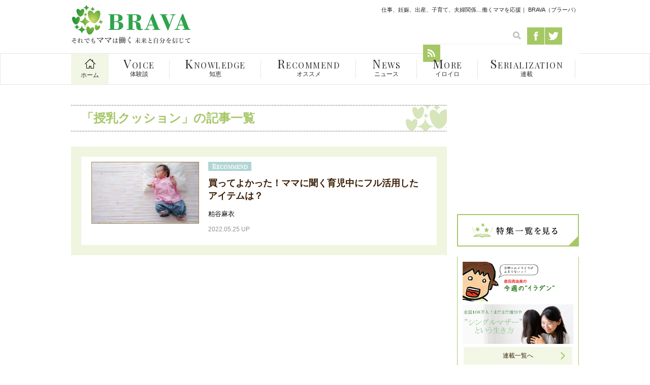

--- FILE ---
content_type: text/html; charset=UTF-8
request_url: https://brava-mama.jp/keyword/%E6%8E%88%E4%B9%B3%E3%82%AF%E3%83%83%E3%82%B7%E3%83%A7%E3%83%B3/
body_size: 11838
content:
<!DOCTYPE html>
<!--[if IE 7]>
<html class="ie ie7" dir="ltr" lang="ja" prefix="og: https://ogp.me/ns#">
<![endif]-->
<!--[if IE 8]>
<html class="ie ie8" dir="ltr" lang="ja" prefix="og: https://ogp.me/ns#">
<![endif]-->
<!--[if !(IE 7) | !(IE 8)  ]><!-->
<html dir="ltr" lang="ja" prefix="og: https://ogp.me/ns#">
<!--<![endif]-->
<head>
<meta charset="UTF-8">
<meta name="viewport" content="width=960">

<link rel="alternate" media="only screen and (max-width: 640px)" href="https://brava-mama.jp/keyword/%E6%8E%88%E4%B9%B3%E3%82%AF%E3%83%83%E3%82%B7%E3%83%A7%E3%83%B3/">
<meta name="format-detection" content="telephone=no">
<link href="https://brava-mama.jp/wp-content/themes/bravaPC/images/favicon.ico" rel="icon" sizes="16x16" type="image/png">
<link href="https://brava-mama.jp/wp-content/themes/bravaPC/images/favicon.ico" rel="shortcut icon" sizes="32x32 48x48" type="image/vnd.microsoft.icon">
<link rel="apple-touch-icon-precomposed" href="https://brava-mama.jp/wp-content/themes/bravaPC/images/apple-touch-icon.png">							
<link rel="profile" href="http://gmpg.org/xfn/11" />
<link rel="pingback" href="https://brava-mama.jp/xmlrpc.php" />
<link href='https://fonts.googleapis.com/css?family=Playfair+Display' rel='stylesheet' type='text/css'>
<!--[if lt IE 9]>
<script src="https://brava-mama.jp/wp-content/themes/bravaPC/js/html5.js" type="text/javascript"></script>
<![endif]-->
<link rel="alternate" type="application/rss+xml" title="BRAVA（ブラーバ） &raquo; フィード" href="https://brava-mama.jp/feed/atom/">

		<!-- All in One SEO 4.9.3 - aioseo.com -->
		<title>授乳クッション | BRAVA（ブラーバ）</title>
	<meta name="robots" content="max-image-preview:large" />
	<link rel="canonical" href="https://brava-mama.jp/keyword/%e6%8e%88%e4%b9%b3%e3%82%af%e3%83%83%e3%82%b7%e3%83%a7%e3%83%b3/" />
	<meta name="generator" content="All in One SEO (AIOSEO) 4.9.3" />
		<script type="application/ld+json" class="aioseo-schema">
			{"@context":"https:\/\/schema.org","@graph":[{"@type":"BreadcrumbList","@id":"https:\/\/brava-mama.jp\/keyword\/%E6%8E%88%E4%B9%B3%E3%82%AF%E3%83%83%E3%82%B7%E3%83%A7%E3%83%B3\/#breadcrumblist","itemListElement":[{"@type":"ListItem","@id":"https:\/\/brava-mama.jp#listItem","position":1,"name":"Home","item":"https:\/\/brava-mama.jp","nextItem":{"@type":"ListItem","@id":"https:\/\/brava-mama.jp\/keyword\/%e6%8e%88%e4%b9%b3%e3%82%af%e3%83%83%e3%82%b7%e3%83%a7%e3%83%b3\/#listItem","name":"\u6388\u4e73\u30af\u30c3\u30b7\u30e7\u30f3"}},{"@type":"ListItem","@id":"https:\/\/brava-mama.jp\/keyword\/%e6%8e%88%e4%b9%b3%e3%82%af%e3%83%83%e3%82%b7%e3%83%a7%e3%83%b3\/#listItem","position":2,"name":"\u6388\u4e73\u30af\u30c3\u30b7\u30e7\u30f3","previousItem":{"@type":"ListItem","@id":"https:\/\/brava-mama.jp#listItem","name":"Home"}}]},{"@type":"CollectionPage","@id":"https:\/\/brava-mama.jp\/keyword\/%E6%8E%88%E4%B9%B3%E3%82%AF%E3%83%83%E3%82%B7%E3%83%A7%E3%83%B3\/#collectionpage","url":"https:\/\/brava-mama.jp\/keyword\/%E6%8E%88%E4%B9%B3%E3%82%AF%E3%83%83%E3%82%B7%E3%83%A7%E3%83%B3\/","name":"\u6388\u4e73\u30af\u30c3\u30b7\u30e7\u30f3 | BRAVA\uff08\u30d6\u30e9\u30fc\u30d0\uff09","inLanguage":"ja","isPartOf":{"@id":"https:\/\/brava-mama.jp\/#website"},"breadcrumb":{"@id":"https:\/\/brava-mama.jp\/keyword\/%E6%8E%88%E4%B9%B3%E3%82%AF%E3%83%83%E3%82%B7%E3%83%A7%E3%83%B3\/#breadcrumblist"}},{"@type":"Organization","@id":"https:\/\/brava-mama.jp\/#organization","name":"\u682a\u5f0f\u4f1a\u793e\u30c8\u30e9\u30b3\u30b9","description":"\u4ed5\u4e8b\u3001\u598a\u5a20\u3001\u51fa\u7523\u3001\u5b50\u80b2\u3066\u3001\u592b\u5a66\u95a2\u4fc2\u2026\u50cd\u304f\u5973\u6027\u3092\u5fdc\u63f4\u3059\u308b","url":"https:\/\/brava-mama.jp\/","logo":{"@type":"ImageObject","url":"https:\/\/brava-mama.jp\/wp-content\/uploads\/2023\/07\/logo.gif","@id":"https:\/\/brava-mama.jp\/keyword\/%E6%8E%88%E4%B9%B3%E3%82%AF%E3%83%83%E3%82%B7%E3%83%A7%E3%83%B3\/#organizationLogo","width":234,"height":77},"image":{"@id":"https:\/\/brava-mama.jp\/keyword\/%E6%8E%88%E4%B9%B3%E3%82%AF%E3%83%83%E3%82%B7%E3%83%A7%E3%83%B3\/#organizationLogo"},"sameAs":["https:\/\/www.facebook.com\/brava.mama.jp\/","https:\/\/twitter.com\/brava_mama"]},{"@type":"WebSite","@id":"https:\/\/brava-mama.jp\/#website","url":"https:\/\/brava-mama.jp\/","name":"BRAVA\uff08\u30d6\u30e9\u30fc\u30d0\uff09","description":"\u4ed5\u4e8b\u3001\u598a\u5a20\u3001\u51fa\u7523\u3001\u5b50\u80b2\u3066\u3001\u592b\u5a66\u95a2\u4fc2\u2026\u50cd\u304f\u5973\u6027\u3092\u5fdc\u63f4\u3059\u308b","inLanguage":"ja","publisher":{"@id":"https:\/\/brava-mama.jp\/#organization"}}]}
		</script>
		<!-- All in One SEO -->

<link rel='dns-prefetch' href='//www.googletagmanager.com' />
<link rel='dns-prefetch' href='//pagead2.googlesyndication.com' />
<link rel='dns-prefetch' href='//fundingchoicesmessages.google.com' />
<script type="text/javascript">
window._wpemojiSettings = {"baseUrl":"https:\/\/s.w.org\/images\/core\/emoji\/14.0.0\/72x72\/","ext":".png","svgUrl":"https:\/\/s.w.org\/images\/core\/emoji\/14.0.0\/svg\/","svgExt":".svg","source":{"concatemoji":"https:\/\/brava-mama.jp\/wp-includes\/js\/wp-emoji-release.min.js?ver=6.1.9"}};
/*! This file is auto-generated */
!function(e,a,t){var n,r,o,i=a.createElement("canvas"),p=i.getContext&&i.getContext("2d");function s(e,t){var a=String.fromCharCode,e=(p.clearRect(0,0,i.width,i.height),p.fillText(a.apply(this,e),0,0),i.toDataURL());return p.clearRect(0,0,i.width,i.height),p.fillText(a.apply(this,t),0,0),e===i.toDataURL()}function c(e){var t=a.createElement("script");t.src=e,t.defer=t.type="text/javascript",a.getElementsByTagName("head")[0].appendChild(t)}for(o=Array("flag","emoji"),t.supports={everything:!0,everythingExceptFlag:!0},r=0;r<o.length;r++)t.supports[o[r]]=function(e){if(p&&p.fillText)switch(p.textBaseline="top",p.font="600 32px Arial",e){case"flag":return s([127987,65039,8205,9895,65039],[127987,65039,8203,9895,65039])?!1:!s([55356,56826,55356,56819],[55356,56826,8203,55356,56819])&&!s([55356,57332,56128,56423,56128,56418,56128,56421,56128,56430,56128,56423,56128,56447],[55356,57332,8203,56128,56423,8203,56128,56418,8203,56128,56421,8203,56128,56430,8203,56128,56423,8203,56128,56447]);case"emoji":return!s([129777,127995,8205,129778,127999],[129777,127995,8203,129778,127999])}return!1}(o[r]),t.supports.everything=t.supports.everything&&t.supports[o[r]],"flag"!==o[r]&&(t.supports.everythingExceptFlag=t.supports.everythingExceptFlag&&t.supports[o[r]]);t.supports.everythingExceptFlag=t.supports.everythingExceptFlag&&!t.supports.flag,t.DOMReady=!1,t.readyCallback=function(){t.DOMReady=!0},t.supports.everything||(n=function(){t.readyCallback()},a.addEventListener?(a.addEventListener("DOMContentLoaded",n,!1),e.addEventListener("load",n,!1)):(e.attachEvent("onload",n),a.attachEvent("onreadystatechange",function(){"complete"===a.readyState&&t.readyCallback()})),(e=t.source||{}).concatemoji?c(e.concatemoji):e.wpemoji&&e.twemoji&&(c(e.twemoji),c(e.wpemoji)))}(window,document,window._wpemojiSettings);
</script>
<style type="text/css">
img.wp-smiley,
img.emoji {
	display: inline !important;
	border: none !important;
	box-shadow: none !important;
	height: 1em !important;
	width: 1em !important;
	margin: 0 0.07em !important;
	vertical-align: -0.1em !important;
	background: none !important;
	padding: 0 !important;
}
</style>
	<link rel='stylesheet' id='wp-block-library-css' href='https://brava-mama.jp/wp-includes/css/dist/block-library/style.min.css?ver=6.1.9' type='text/css' media='all' />
<link rel='stylesheet' id='aioseo/css/src/vue/standalone/blocks/table-of-contents/global.scss-css' href='https://brava-mama.jp/wp-content/plugins/all-in-one-seo-pack/dist/Lite/assets/css/table-of-contents/global.e90f6d47.css?ver=4.9.3' type='text/css' media='all' />
<link rel='stylesheet' id='classic-theme-styles-css' href='https://brava-mama.jp/wp-includes/css/classic-themes.min.css?ver=1' type='text/css' media='all' />
<style id='global-styles-inline-css' type='text/css'>
body{--wp--preset--color--black: #000000;--wp--preset--color--cyan-bluish-gray: #abb8c3;--wp--preset--color--white: #ffffff;--wp--preset--color--pale-pink: #f78da7;--wp--preset--color--vivid-red: #cf2e2e;--wp--preset--color--luminous-vivid-orange: #ff6900;--wp--preset--color--luminous-vivid-amber: #fcb900;--wp--preset--color--light-green-cyan: #7bdcb5;--wp--preset--color--vivid-green-cyan: #00d084;--wp--preset--color--pale-cyan-blue: #8ed1fc;--wp--preset--color--vivid-cyan-blue: #0693e3;--wp--preset--color--vivid-purple: #9b51e0;--wp--preset--gradient--vivid-cyan-blue-to-vivid-purple: linear-gradient(135deg,rgba(6,147,227,1) 0%,rgb(155,81,224) 100%);--wp--preset--gradient--light-green-cyan-to-vivid-green-cyan: linear-gradient(135deg,rgb(122,220,180) 0%,rgb(0,208,130) 100%);--wp--preset--gradient--luminous-vivid-amber-to-luminous-vivid-orange: linear-gradient(135deg,rgba(252,185,0,1) 0%,rgba(255,105,0,1) 100%);--wp--preset--gradient--luminous-vivid-orange-to-vivid-red: linear-gradient(135deg,rgba(255,105,0,1) 0%,rgb(207,46,46) 100%);--wp--preset--gradient--very-light-gray-to-cyan-bluish-gray: linear-gradient(135deg,rgb(238,238,238) 0%,rgb(169,184,195) 100%);--wp--preset--gradient--cool-to-warm-spectrum: linear-gradient(135deg,rgb(74,234,220) 0%,rgb(151,120,209) 20%,rgb(207,42,186) 40%,rgb(238,44,130) 60%,rgb(251,105,98) 80%,rgb(254,248,76) 100%);--wp--preset--gradient--blush-light-purple: linear-gradient(135deg,rgb(255,206,236) 0%,rgb(152,150,240) 100%);--wp--preset--gradient--blush-bordeaux: linear-gradient(135deg,rgb(254,205,165) 0%,rgb(254,45,45) 50%,rgb(107,0,62) 100%);--wp--preset--gradient--luminous-dusk: linear-gradient(135deg,rgb(255,203,112) 0%,rgb(199,81,192) 50%,rgb(65,88,208) 100%);--wp--preset--gradient--pale-ocean: linear-gradient(135deg,rgb(255,245,203) 0%,rgb(182,227,212) 50%,rgb(51,167,181) 100%);--wp--preset--gradient--electric-grass: linear-gradient(135deg,rgb(202,248,128) 0%,rgb(113,206,126) 100%);--wp--preset--gradient--midnight: linear-gradient(135deg,rgb(2,3,129) 0%,rgb(40,116,252) 100%);--wp--preset--duotone--dark-grayscale: url('#wp-duotone-dark-grayscale');--wp--preset--duotone--grayscale: url('#wp-duotone-grayscale');--wp--preset--duotone--purple-yellow: url('#wp-duotone-purple-yellow');--wp--preset--duotone--blue-red: url('#wp-duotone-blue-red');--wp--preset--duotone--midnight: url('#wp-duotone-midnight');--wp--preset--duotone--magenta-yellow: url('#wp-duotone-magenta-yellow');--wp--preset--duotone--purple-green: url('#wp-duotone-purple-green');--wp--preset--duotone--blue-orange: url('#wp-duotone-blue-orange');--wp--preset--font-size--small: 13px;--wp--preset--font-size--medium: 20px;--wp--preset--font-size--large: 36px;--wp--preset--font-size--x-large: 42px;--wp--preset--spacing--20: 0.44rem;--wp--preset--spacing--30: 0.67rem;--wp--preset--spacing--40: 1rem;--wp--preset--spacing--50: 1.5rem;--wp--preset--spacing--60: 2.25rem;--wp--preset--spacing--70: 3.38rem;--wp--preset--spacing--80: 5.06rem;}:where(.is-layout-flex){gap: 0.5em;}body .is-layout-flow > .alignleft{float: left;margin-inline-start: 0;margin-inline-end: 2em;}body .is-layout-flow > .alignright{float: right;margin-inline-start: 2em;margin-inline-end: 0;}body .is-layout-flow > .aligncenter{margin-left: auto !important;margin-right: auto !important;}body .is-layout-constrained > .alignleft{float: left;margin-inline-start: 0;margin-inline-end: 2em;}body .is-layout-constrained > .alignright{float: right;margin-inline-start: 2em;margin-inline-end: 0;}body .is-layout-constrained > .aligncenter{margin-left: auto !important;margin-right: auto !important;}body .is-layout-constrained > :where(:not(.alignleft):not(.alignright):not(.alignfull)){max-width: var(--wp--style--global--content-size);margin-left: auto !important;margin-right: auto !important;}body .is-layout-constrained > .alignwide{max-width: var(--wp--style--global--wide-size);}body .is-layout-flex{display: flex;}body .is-layout-flex{flex-wrap: wrap;align-items: center;}body .is-layout-flex > *{margin: 0;}:where(.wp-block-columns.is-layout-flex){gap: 2em;}.has-black-color{color: var(--wp--preset--color--black) !important;}.has-cyan-bluish-gray-color{color: var(--wp--preset--color--cyan-bluish-gray) !important;}.has-white-color{color: var(--wp--preset--color--white) !important;}.has-pale-pink-color{color: var(--wp--preset--color--pale-pink) !important;}.has-vivid-red-color{color: var(--wp--preset--color--vivid-red) !important;}.has-luminous-vivid-orange-color{color: var(--wp--preset--color--luminous-vivid-orange) !important;}.has-luminous-vivid-amber-color{color: var(--wp--preset--color--luminous-vivid-amber) !important;}.has-light-green-cyan-color{color: var(--wp--preset--color--light-green-cyan) !important;}.has-vivid-green-cyan-color{color: var(--wp--preset--color--vivid-green-cyan) !important;}.has-pale-cyan-blue-color{color: var(--wp--preset--color--pale-cyan-blue) !important;}.has-vivid-cyan-blue-color{color: var(--wp--preset--color--vivid-cyan-blue) !important;}.has-vivid-purple-color{color: var(--wp--preset--color--vivid-purple) !important;}.has-black-background-color{background-color: var(--wp--preset--color--black) !important;}.has-cyan-bluish-gray-background-color{background-color: var(--wp--preset--color--cyan-bluish-gray) !important;}.has-white-background-color{background-color: var(--wp--preset--color--white) !important;}.has-pale-pink-background-color{background-color: var(--wp--preset--color--pale-pink) !important;}.has-vivid-red-background-color{background-color: var(--wp--preset--color--vivid-red) !important;}.has-luminous-vivid-orange-background-color{background-color: var(--wp--preset--color--luminous-vivid-orange) !important;}.has-luminous-vivid-amber-background-color{background-color: var(--wp--preset--color--luminous-vivid-amber) !important;}.has-light-green-cyan-background-color{background-color: var(--wp--preset--color--light-green-cyan) !important;}.has-vivid-green-cyan-background-color{background-color: var(--wp--preset--color--vivid-green-cyan) !important;}.has-pale-cyan-blue-background-color{background-color: var(--wp--preset--color--pale-cyan-blue) !important;}.has-vivid-cyan-blue-background-color{background-color: var(--wp--preset--color--vivid-cyan-blue) !important;}.has-vivid-purple-background-color{background-color: var(--wp--preset--color--vivid-purple) !important;}.has-black-border-color{border-color: var(--wp--preset--color--black) !important;}.has-cyan-bluish-gray-border-color{border-color: var(--wp--preset--color--cyan-bluish-gray) !important;}.has-white-border-color{border-color: var(--wp--preset--color--white) !important;}.has-pale-pink-border-color{border-color: var(--wp--preset--color--pale-pink) !important;}.has-vivid-red-border-color{border-color: var(--wp--preset--color--vivid-red) !important;}.has-luminous-vivid-orange-border-color{border-color: var(--wp--preset--color--luminous-vivid-orange) !important;}.has-luminous-vivid-amber-border-color{border-color: var(--wp--preset--color--luminous-vivid-amber) !important;}.has-light-green-cyan-border-color{border-color: var(--wp--preset--color--light-green-cyan) !important;}.has-vivid-green-cyan-border-color{border-color: var(--wp--preset--color--vivid-green-cyan) !important;}.has-pale-cyan-blue-border-color{border-color: var(--wp--preset--color--pale-cyan-blue) !important;}.has-vivid-cyan-blue-border-color{border-color: var(--wp--preset--color--vivid-cyan-blue) !important;}.has-vivid-purple-border-color{border-color: var(--wp--preset--color--vivid-purple) !important;}.has-vivid-cyan-blue-to-vivid-purple-gradient-background{background: var(--wp--preset--gradient--vivid-cyan-blue-to-vivid-purple) !important;}.has-light-green-cyan-to-vivid-green-cyan-gradient-background{background: var(--wp--preset--gradient--light-green-cyan-to-vivid-green-cyan) !important;}.has-luminous-vivid-amber-to-luminous-vivid-orange-gradient-background{background: var(--wp--preset--gradient--luminous-vivid-amber-to-luminous-vivid-orange) !important;}.has-luminous-vivid-orange-to-vivid-red-gradient-background{background: var(--wp--preset--gradient--luminous-vivid-orange-to-vivid-red) !important;}.has-very-light-gray-to-cyan-bluish-gray-gradient-background{background: var(--wp--preset--gradient--very-light-gray-to-cyan-bluish-gray) !important;}.has-cool-to-warm-spectrum-gradient-background{background: var(--wp--preset--gradient--cool-to-warm-spectrum) !important;}.has-blush-light-purple-gradient-background{background: var(--wp--preset--gradient--blush-light-purple) !important;}.has-blush-bordeaux-gradient-background{background: var(--wp--preset--gradient--blush-bordeaux) !important;}.has-luminous-dusk-gradient-background{background: var(--wp--preset--gradient--luminous-dusk) !important;}.has-pale-ocean-gradient-background{background: var(--wp--preset--gradient--pale-ocean) !important;}.has-electric-grass-gradient-background{background: var(--wp--preset--gradient--electric-grass) !important;}.has-midnight-gradient-background{background: var(--wp--preset--gradient--midnight) !important;}.has-small-font-size{font-size: var(--wp--preset--font-size--small) !important;}.has-medium-font-size{font-size: var(--wp--preset--font-size--medium) !important;}.has-large-font-size{font-size: var(--wp--preset--font-size--large) !important;}.has-x-large-font-size{font-size: var(--wp--preset--font-size--x-large) !important;}
.wp-block-navigation a:where(:not(.wp-element-button)){color: inherit;}
:where(.wp-block-columns.is-layout-flex){gap: 2em;}
.wp-block-pullquote{font-size: 1.5em;line-height: 1.6;}
</style>
<link rel='stylesheet' id='sb-type-std-css' href='https://brava-mama.jp/wp-content/plugins/speech-bubble/css/sb-type-std.css?ver=6.1.9' type='text/css' media='all' />
<link rel='stylesheet' id='sb-type-fb-css' href='https://brava-mama.jp/wp-content/plugins/speech-bubble/css/sb-type-fb.css?ver=6.1.9' type='text/css' media='all' />
<link rel='stylesheet' id='sb-type-fb-flat-css' href='https://brava-mama.jp/wp-content/plugins/speech-bubble/css/sb-type-fb-flat.css?ver=6.1.9' type='text/css' media='all' />
<link rel='stylesheet' id='sb-type-ln-css' href='https://brava-mama.jp/wp-content/plugins/speech-bubble/css/sb-type-ln.css?ver=6.1.9' type='text/css' media='all' />
<link rel='stylesheet' id='sb-type-ln-flat-css' href='https://brava-mama.jp/wp-content/plugins/speech-bubble/css/sb-type-ln-flat.css?ver=6.1.9' type='text/css' media='all' />
<link rel='stylesheet' id='sb-type-pink-css' href='https://brava-mama.jp/wp-content/plugins/speech-bubble/css/sb-type-pink.css?ver=6.1.9' type='text/css' media='all' />
<link rel='stylesheet' id='sb-type-rtail-css' href='https://brava-mama.jp/wp-content/plugins/speech-bubble/css/sb-type-rtail.css?ver=6.1.9' type='text/css' media='all' />
<link rel='stylesheet' id='sb-type-drop-css' href='https://brava-mama.jp/wp-content/plugins/speech-bubble/css/sb-type-drop.css?ver=6.1.9' type='text/css' media='all' />
<link rel='stylesheet' id='sb-type-think-css' href='https://brava-mama.jp/wp-content/plugins/speech-bubble/css/sb-type-think.css?ver=6.1.9' type='text/css' media='all' />
<link rel='stylesheet' id='sb-no-br-css' href='https://brava-mama.jp/wp-content/plugins/speech-bubble/css/sb-no-br.css?ver=6.1.9' type='text/css' media='all' />
<link rel='stylesheet' id='twentytwelve-style-css' href='https://brava-mama.jp/wp-content/themes/bravaPC/style.css?ver=6.1.9' type='text/css' media='all' />

<!-- Site Kit によって追加された Google タグ（gtag.js）スニペット -->
<!-- Google アナリティクス スニペット (Site Kit が追加) -->
<script type='text/javascript' src='https://www.googletagmanager.com/gtag/js?id=GT-MRQM4KP' id='google_gtagjs-js' async></script>
<script type='text/javascript' id='google_gtagjs-js-after'>
window.dataLayer = window.dataLayer || [];function gtag(){dataLayer.push(arguments);}
gtag("set","linker",{"domains":["brava-mama.jp"]});
gtag("js", new Date());
gtag("set", "developer_id.dZTNiMT", true);
gtag("config", "GT-MRQM4KP");
</script>
<link rel="https://api.w.org/" href="https://brava-mama.jp/wp-json/" /><link rel="alternate" type="application/json" href="https://brava-mama.jp/wp-json/wp/v2/tags/6251" /><meta name="generator" content="Site Kit by Google 1.171.0" />
<!-- Site Kit が追加した Google AdSense メタタグ -->
<meta name="google-adsense-platform-account" content="ca-host-pub-2644536267352236">
<meta name="google-adsense-platform-domain" content="sitekit.withgoogle.com">
<!-- Site Kit が追加した End Google AdSense メタタグ -->
<style type="text/css">.recentcomments a{display:inline !important;padding:0 !important;margin:0 !important;}</style>
<!-- BEGIN: WP Social Bookmarking Light HEAD --><script>
    (function (d, s, id) {
        var js, fjs = d.getElementsByTagName(s)[0];
        if (d.getElementById(id)) return;
        js = d.createElement(s);
        js.id = id;
        js.src = "//connect.facebook.net/ja_JP/sdk.js#xfbml=1&version=v2.7";
        fjs.parentNode.insertBefore(js, fjs);
    }(document, 'script', 'facebook-jssdk'));
</script>
<style type="text/css">.wp_social_bookmarking_light{
    border: 0 !important;
    padding: 0 !important;
    margin: 0 !important;
}
.wp_social_bookmarking_light div{
    float: left !important;
    border: 0 !important;
    padding: 0 !important;
    margin: 0 5px 0px 0 !important;
    height: 23px !important;
    text-indent: 0 !important;
}
.wp_social_bookmarking_light img{
    border: 0 !important;
    padding: 0;
    margin: 0;
    vertical-align: top !important;
}
.wp_social_bookmarking_light_clear{
    clear: both !important;
}
.wsbl_twitter{
    width: 90px;
}

.wsbl_facebook img {
width:25px;
height:20px;
}
</style>
<!-- END: WP Social Bookmarking Light HEAD -->

<!-- Google AdSense スニペット (Site Kit が追加) -->
<script async="async" src="https://pagead2.googlesyndication.com/pagead/js/adsbygoogle.js?client=ca-pub-4521068573105583&amp;host=ca-host-pub-2644536267352236" crossorigin="anonymous" type="text/javascript"></script>

<!-- (ここまで) Google AdSense スニペット (Site Kit が追加) -->

<!-- Site Kit によって追加された「Google AdSense 広告ブロックによる損失収益の回復」スニペット -->
<script async src="https://fundingchoicesmessages.google.com/i/pub-4521068573105583?ers=1" nonce="WtFvhVgRk4JuUBJH5yRbWA"></script><script nonce="WtFvhVgRk4JuUBJH5yRbWA">(function() {function signalGooglefcPresent() {if (!window.frames['googlefcPresent']) {if (document.body) {const iframe = document.createElement('iframe'); iframe.style = 'width: 0; height: 0; border: none; z-index: -1000; left: -1000px; top: -1000px;'; iframe.style.display = 'none'; iframe.name = 'googlefcPresent'; document.body.appendChild(iframe);} else {setTimeout(signalGooglefcPresent, 0);}}}signalGooglefcPresent();})();</script>
<!-- Site Kit によって追加された「Google AdSense 広告ブロックによる損失収益の回復」スニペットを終了 -->
<!--
<script type="text/javascript" src="https://brava-mama.jp/wp-content/themes/bravaPC/js/import.js"></script>
-->
<link href="https://brava-mama.jp/wp-content/themes/bravaPC/css/lower.css" rel="stylesheet" type="text/css" media="all">

<!-- Google Avalytics -->

<script src="//kitchen.juicer.cc/?color=/iuZo4UAdfs=" async></script>

<script async src="https://pagead2.googlesyndication.com/pagead/js/adsbygoogle.js?client=ca-pub-4521068573105583" crossorigin="anonymous"></script>

</head>
<body id="pagetop" class="archive tag tag-6251">
<div id="fb-root"></div>
<script>(function(d, s, id) {
  var js, fjs = d.getElementsByTagName(s)[0];
  if (d.getElementById(id)) return;
  js = d.createElement(s); js.id = id;
  js.src = "//connect.facebook.net/ja_JP/sdk.js#xfbml=1&version=v2.4";
  fjs.parentNode.insertBefore(js, fjs);
}(document, 'script', 'facebook-jssdk'));</script>

<div id="wrapper">
	<header role="banner">
		<div class="fixblock">
		<h1>仕事、妊娠、出産、子育て、夫婦関係…働くママを応援｜ BRAVA（ブラーバ）</h1>




		<p class="logo"><a href="https://brava-mama.jp"><img src="https://brava-mama.jp/wp-content/themes/bravaPC/images/common/logo.gif" alt="BRAVA（ブラーバ）"></a></p>
		<nav id="sns">
			<ul class="clearfix">
				<li><div id="searchArea" class="search"><form role="search" method="get" id="searchform" action="https://brava-mama.jp/" >
	<div>
	<input type="text" value="" name="s" id="s" class="searchIcon">
	<input type="image" src="https://brava-mama.jp/wp-content/themes/bravaPC/images/common/btn_search.gif" id="searchsubmit" value="検索">
	</div>
</form></div></li>
				<li><a href="https://www.facebook.com/pages/BRAVA/908051979255394" target="_blank"><img src="https://brava-mama.jp/wp-content/themes/bravaPC/images/common/btn_fb.gif" width="34" height="34" alt="Facebook" class="roll"></a></li>
				<li><a href="https://twitter.com/BRAVA_mama" target="_blank"><img src="https://brava-mama.jp/wp-content/themes/bravaPC/images/common/btn_tw.gif" width="34" height="34" alt="Twitter" class="roll"></a></li>
				<li class="last"><a href="https://brava-mama.jp/feed/atom/" title="RSS"><img src="https://brava-mama.jp/wp-content/themes/bravaPC/images/common/btn_rss.gif" width="34" height="34" alt="RSS" class="roll"></a></li>
			</ul>
		</nav><!-- //#sns -->
		</div>
				<nav class="gnav">
		<div class="fixblock">
			<ul class="clearfix">
				<li class="home"><a href="https://brava-mama.jp"><span>ホーム</span></a></li>
				<li class="voice"><a href="https://brava-mama.jp/voice/"><span class="en">VOICE</span><span class="jp">体験談</span></a></li>
				<li class="knowledge"><a href="https://brava-mama.jp/knowledge/"><span class="en">KNOWLEDGE</span><span class="jp">知恵</span></a></li>
				<li class="recommend"><a href="https://brava-mama.jp/recommend/"><span class="en">RECOMMEND</span><span class="jp">オススメ</span></a></li>
				<li class="news"><a href="https://brava-mama.jp/news/"><span class="en">NEWS</span><span class="jp">ニュース</span></a></li>
				<li class="more"><a href="https://brava-mama.jp/more/"><span class="en">MORE</span><span class="jp">イロイロ</span></a></li>
				<li class="serialization last"><a href="https://brava-mama.jp/serialization/"><span class="en">SERIALIZATION</span><span class="jp">連載</span></a></li>
			</ul>
		</div>
		</nav><!-- //#gnav -->




	</header><!-- //#header -->

<div id="container" class="clearfix">

<div id="content">

<div class="breadcrumbs">	
</div><!-- //.breadcrumbs -->
<h2 class="txt">「授乳クッション」の記事一覧</h2>

<section class="mainCatList">
<div class="box clearfix">
	
<article class="last">

<div class="block equalize clearfix recommend">							
<a href="https://brava-mama.jp/20220525104742/"><div class="mainimg"><img width="210" height="120" src="https://brava-mama.jp/wp-content/uploads/2022/05/23841146_s-210x120.jpg" class="attachment-thumbCatList size-thumbCatList wp-post-image" alt="買ってよかった！ママに聞く育児中にフル活用したアイテムは？" decoding="async" title="買ってよかった！ママに聞く育児中にフル活用したアイテムは？" /></div></a>
<div class="box">

<p class="catIcon"><img src="https://brava-mama.jp/wp-content/themes/bravaPC/images/common/icon_recommend.gif" alt=""></p>




<a href="https://brava-mama.jp/20220525104742/"><h2>買ってよかった！ママに聞く育児中にフル活用したアイテムは？</h2></a>
<div class="maintxt">
<h4 class="writer"><a href="https://brava-mama.jp/writer/#mai kasuya" class="noscr">粕谷麻衣</a></h4><!--<p class="tags">keyword：<a href="https://brava-mama.jp/keyword/%e3%82%b0%e3%83%83%e3%82%ba/" rel="tag">グッズ</a><a href="https://brava-mama.jp/keyword/%e3%83%99%e3%83%93%e3%83%bc%e3%83%a2%e3%83%8b%e3%82%bf%e3%83%bc/" rel="tag">ベビーモニター</a><a href="https://brava-mama.jp/keyword/%e6%8e%88%e4%b9%b3%e3%82%af%e3%83%83%e3%82%b7%e3%83%a7%e3%83%b3/" rel="tag">授乳クッション</a><a href="https://brava-mama.jp/keyword/%e7%94%a3%e5%be%8c/" rel="tag">産後</a><a href="https://brava-mama.jp/keyword/%e8%82%b2%e5%85%90/" rel="tag">育児</a><a href="https://brava-mama.jp/keyword/%e8%82%b2%e5%85%90%e3%82%b0%e3%83%83%e3%82%ba/" rel="tag">育児グッズ</a></p>-->
<p class="date">2022.05.25 UP</p>
</div>
</div><!-- //.box -->
</div>
</article>
</div><!-- //.box -->
</section><!-- //.mainCatList -->

<div class="pagenate">
</div><!-- //.pagenate -->

</div><!-- //#content -->

<aside>
<section id="sideFacebook">
<iframe src="//www.facebook.com/plugins/likebox.php?href=https%3A%2F%2Fwww.facebook.com%2Fpages%2FBRAVA%2F908051979255394&amp;width=240&amp;height=235&amp;show_faces=true&amp;colorscheme=light&amp;stream=false&amp;show_border=true&amp;header=true" scrolling="no" frameborder="0" style="border:none; overflow:hidden; width:240px; height:235px;" allowTransparency="true"></iframe>
</section>
<h3 class="navFeature"><a href="https://brava-mama.jp/feature/"><img src="https://brava-mama.jp/wp-content/themes/bravaPC/images/common/bnr_feature.gif" class="hov" alt="特集一覧をみる"></a></h3>




<h3 class="img"><img src="https://brava-mama.jp/wp-content/themes/bravaPC/images/common/ttl_serialization.gif" alt="連載"></h3>
<div id="serialList" class="block pb5">
<div class="box pb0">
<ul>
<li><a href="/more/serialization-more/serialization-more-003/" title="倉田真由美の「のんびりママたま」 の投稿をすべて表示"><img src="https://brava-mama.jp/wp-content/uploads/2016/04/656f7838eec8421aed7a44efc602c9c6.jpg" width="218" align="middle" alt="倉田真由美の「のんびりママたま」" title="倉田真由美の「のんびりママたま」" class="hov"></a></li>

<li><a href="/knowledge/serialization-knowledge/serialization-knowledge-005/" title="シングルマザーという生き方"><img src="https://brava-mama.jp/wp-content/uploads/2016/01/46478f577d1bf5c127c0949fb87ff058.jpg" width="218" align="middle" alt="シングルマザーという生き方" title="シングルマザーという生き方" class="hov"></a></li>

<!--
<li><a href="/knowledge/serialization-knowledge/serialization-knowledge-002/" title="Woman Life ”Care” Planning の投稿をすべて表示"><img src="https://brava-mama.cloudstream.tokyo/wp-content/uploads/2015/10/banner_small.jpg" width="218" align="middle" alt="Woman Life ”Care” Planning" title="Woman Life ”Care” Planning" class="hov"></a></li>

<li><a href="/news/serialization-news/serialization-news-001/" title="ママニュー７Days の投稿をすべて表示"><img src="https://brava-mama.cloudstream.tokyo/wp-content/uploads/2015/10/side-mama7adays.jpg" width="218" align="middle" alt="Happy Activities" title="ママニュー７Days" class="hov"></a></li>

<li><a href="/recommend/serialization-recommend/serialization-recommend-001/" title="ワーママBook Shelf の投稿をすべて表示"><img src="https://brava-mama.cloudstream.tokyo/wp-content/uploads/2015/10/side-bookshelf.jpg" width="218" align="middle" alt="ワーママBook Shelf" title="Smile Place" class="hov"></a></li>

<li><a href="/more/serialization-more/serialization-more-001/" title="ワーママ's Judge の投稿をすべて表示"><img src="https://brava-mama.cloudstream.tokyo/wp-content/uploads/2015/10/side-wamamasjudge.jpg" width="218" align="middle" alt="ワーママ's Judge" title="ワーママ's Judge" class="hov"></a></li>
-->

</ul>
</div><!-- //.box -->

<div class="navList"><a href="https://brava-mama.jp/serialization/" class="hov"><span>連載一覧へ</span></a></div>
</div><!-- //.block -->
				


		
<h3 class="img"><img src="https://brava-mama.jp/wp-content/themes/bravaPC/images/common/ttl_tags.gif" alt="注目ワード"></h3>
<div id="tags" class="block pb0">
<div class="box">
<a href="https://brava-mama.jp/keyword/line/" class="tag-cloud-link tag-link-3101 tag-link-position-1" style="font-size: 11.340909090909pt;" aria-label="LINE (12個の項目)">LINE</a>
<a href="https://brava-mama.jp/keyword/sns/" class="tag-cloud-link tag-link-3027 tag-link-position-2" style="font-size: 8.7954545454545pt;" aria-label="SNS (8個の項目)">SNS</a>
<a href="https://brava-mama.jp/keyword/%e3%81%84%e3%81%98%e3%82%81/" class="tag-cloud-link tag-link-2712 tag-link-position-3" style="font-size: 11.977272727273pt;" aria-label="いじめ (13個の項目)">いじめ</a>
<a href="https://brava-mama.jp/keyword/%e3%81%8a%e5%bc%81%e5%bd%93/" class="tag-cloud-link tag-link-2563 tag-link-position-4" style="font-size: 8.7954545454545pt;" aria-label="お弁当 (8個の項目)">お弁当</a>
<a href="https://brava-mama.jp/keyword/%e3%82%a4%e3%83%a4%e3%82%a4%e3%83%a4%e6%9c%9f/" class="tag-cloud-link tag-link-3000 tag-link-position-5" style="font-size: 9.5909090909091pt;" aria-label="イヤイヤ期 (9個の項目)">イヤイヤ期</a>
<a href="https://brava-mama.jp/keyword/%e3%82%a4%e3%83%a9%e3%82%a4%e3%83%a9/" class="tag-cloud-link tag-link-2519 tag-link-position-6" style="font-size: 12.772727272727pt;" aria-label="イライラ (15個の項目)">イライラ</a>
<a href="https://brava-mama.jp/keyword/%e3%82%aa%e3%83%b3%e3%83%a9%e3%82%a4%e3%83%b3/" class="tag-cloud-link tag-link-5699 tag-link-position-7" style="font-size: 9.5909090909091pt;" aria-label="オンライン (9個の項目)">オンライン</a>
<a href="https://brava-mama.jp/keyword/%e3%82%b3%e3%83%ad%e3%83%8a/" class="tag-cloud-link tag-link-5679 tag-link-position-8" style="font-size: 18.977272727273pt;" aria-label="コロナ (38個の項目)">コロナ</a>
<a href="https://brava-mama.jp/keyword/%e3%82%b3%e3%83%ad%e3%83%8a%e3%82%a6%e3%82%a3%e3%83%ab%e3%82%b9/" class="tag-cloud-link tag-link-5657 tag-link-position-9" style="font-size: 18.181818181818pt;" aria-label="コロナウィルス (34個の項目)">コロナウィルス</a>
<a href="https://brava-mama.jp/keyword/%e3%82%b3%e3%83%ad%e3%83%8a%e7%a6%8d/" class="tag-cloud-link tag-link-5760 tag-link-position-10" style="font-size: 12.454545454545pt;" aria-label="コロナ禍 (14個の項目)">コロナ禍</a>
<a href="https://brava-mama.jp/keyword/%e3%82%b9%e3%83%88%e3%83%ac%e3%82%b9/" class="tag-cloud-link tag-link-2562 tag-link-position-11" style="font-size: 10.227272727273pt;" aria-label="ストレス (10個の項目)">ストレス</a>
<a href="https://brava-mama.jp/keyword/%e3%83%9e%e3%82%b9%e3%82%af/" class="tag-cloud-link tag-link-3865 tag-link-position-12" style="font-size: 9.5909090909091pt;" aria-label="マスク (9個の項目)">マスク</a>
<a href="https://brava-mama.jp/keyword/%e3%83%9e%e3%83%9e%e5%8f%8b/" class="tag-cloud-link tag-link-2402 tag-link-position-13" style="font-size: 15.636363636364pt;" aria-label="ママ友 (23個の項目)">ママ友</a>
<a href="https://brava-mama.jp/keyword/%e3%83%af%e3%83%bc%e3%83%9e%e3%83%9e/" class="tag-cloud-link tag-link-2459 tag-link-position-14" style="font-size: 15.636363636364pt;" aria-label="ワーママ (23個の項目)">ワーママ</a>
<a href="https://brava-mama.jp/keyword/%e4%b8%8d%e5%a6%8a/" class="tag-cloud-link tag-link-3579 tag-link-position-15" style="font-size: 10.227272727273pt;" aria-label="不妊 (10個の項目)">不妊</a>
<a href="https://brava-mama.jp/keyword/%e4%b8%ad%e5%ad%a6%e5%8f%97%e9%a8%93/" class="tag-cloud-link tag-link-4714 tag-link-position-16" style="font-size: 10.863636363636pt;" aria-label="中学受験 (11個の項目)">中学受験</a>
<a href="https://brava-mama.jp/keyword/%e4%bc%91%e6%97%a5/" class="tag-cloud-link tag-link-1593 tag-link-position-17" style="font-size: 9.5909090909091pt;" aria-label="休日 (9個の項目)">休日</a>
<a href="https://brava-mama.jp/keyword/%e4%bd%8e%e5%ad%a6%e5%b9%b4/" class="tag-cloud-link tag-link-5382 tag-link-position-18" style="font-size: 8.7954545454545pt;" aria-label="低学年 (8個の項目)">低学年</a>
<a href="https://brava-mama.jp/keyword/%e4%bf%9d%e8%82%b2%e5%9c%92/" class="tag-cloud-link tag-link-2401 tag-link-position-19" style="font-size: 17.227272727273pt;" aria-label="保育園 (29個の項目)">保育園</a>
<a href="https://brava-mama.jp/keyword/%e5%83%8d%e3%81%8f%e3%83%9e%e3%83%9e/" class="tag-cloud-link tag-link-3301 tag-link-position-20" style="font-size: 13.727272727273pt;" aria-label="働くママ (17個の項目)">働くママ</a>
<a href="https://brava-mama.jp/keyword/%e5%85%a5%e5%ad%a6/" class="tag-cloud-link tag-link-4147 tag-link-position-21" style="font-size: 10.227272727273pt;" aria-label="入学 (10個の項目)">入学</a>
<a href="https://brava-mama.jp/keyword/%e5%8b%89%e5%bc%b7/" class="tag-cloud-link tag-link-3054 tag-link-position-22" style="font-size: 12.454545454545pt;" aria-label="勉強 (14個の項目)">勉強</a>
<a href="https://brava-mama.jp/keyword/%e5%8f%8c%e5%ad%90/" class="tag-cloud-link tag-link-5848 tag-link-position-23" style="font-size: 16.431818181818pt;" aria-label="双子 (26個の項目)">双子</a>
<a href="https://brava-mama.jp/keyword/%e5%8f%8d%e6%8a%97%e6%9c%9f/" class="tag-cloud-link tag-link-4041 tag-link-position-24" style="font-size: 8.7954545454545pt;" aria-label="反抗期 (8個の項目)">反抗期</a>
<a href="https://brava-mama.jp/keyword/%e5%a1%be/" class="tag-cloud-link tag-link-3596 tag-link-position-25" style="font-size: 15pt;" aria-label="塾 (21個の項目)">塾</a>
<a href="https://brava-mama.jp/keyword/%e5%a4%8f%e4%bc%91%e3%81%bf/" class="tag-cloud-link tag-link-3048 tag-link-position-26" style="font-size: 16.75pt;" aria-label="夏休み (27個の項目)">夏休み</a>
<a href="https://brava-mama.jp/keyword/%e5%a4%ab%e5%a9%a6/" class="tag-cloud-link tag-link-525 tag-link-position-27" style="font-size: 8pt;" aria-label="夫婦 (7個の項目)">夫婦</a>
<a href="https://brava-mama.jp/keyword/%e5%ad%90%e3%81%a9%e3%82%82/" class="tag-cloud-link tag-link-534 tag-link-position-28" style="font-size: 8pt;" aria-label="子ども (7個の項目)">子ども</a>
<a href="https://brava-mama.jp/keyword/%e5%ad%90%e8%82%b2%e3%81%a6/" class="tag-cloud-link tag-link-947 tag-link-position-29" style="font-size: 15.636363636364pt;" aria-label="子育て (23個の項目)">子育て</a>
<a href="https://brava-mama.jp/keyword/%e5%ad%a6%e7%ab%a5/" class="tag-cloud-link tag-link-2553 tag-link-position-30" style="font-size: 14.045454545455pt;" aria-label="学童 (18個の項目)">学童</a>
<a href="https://brava-mama.jp/keyword/%e5%ae%b6%e4%ba%8b/" class="tag-cloud-link tag-link-1722 tag-link-position-31" style="font-size: 8.7954545454545pt;" aria-label="家事 (8個の項目)">家事</a>
<a href="https://brava-mama.jp/keyword/%e5%ae%b6%e8%a8%88/" class="tag-cloud-link tag-link-2487 tag-link-position-32" style="font-size: 10.863636363636pt;" aria-label="家計 (11個の項目)">家計</a>
<a href="https://brava-mama.jp/keyword/%e5%ae%bf%e9%a1%8c/" class="tag-cloud-link tag-link-3055 tag-link-position-33" style="font-size: 9.5909090909091pt;" aria-label="宿題 (9個の項目)">宿題</a>
<a href="https://brava-mama.jp/keyword/%e5%b0%8f%e5%ad%a6%e6%a0%a1/" class="tag-cloud-link tag-link-2860 tag-link-position-34" style="font-size: 22pt;" aria-label="小学校 (59個の項目)">小学校</a>
<a href="https://brava-mama.jp/keyword/%e5%b0%8f%e5%ad%a6%e6%a0%a1%e5%85%a5%e5%ad%a6/" class="tag-cloud-link tag-link-3882 tag-link-position-35" style="font-size: 11.340909090909pt;" aria-label="小学校入学 (12個の項目)">小学校入学</a>
<a href="https://brava-mama.jp/keyword/%e5%b0%8f%e5%ad%a6%e7%94%9f/" class="tag-cloud-link tag-link-2731 tag-link-position-36" style="font-size: 21.522727272727pt;" aria-label="小学生 (55個の項目)">小学生</a>
<a href="https://brava-mama.jp/keyword/%e5%b9%bc%e7%a8%9a%e5%9c%92/" class="tag-cloud-link tag-link-2822 tag-link-position-37" style="font-size: 15.636363636364pt;" aria-label="幼稚園 (23個の項目)">幼稚園</a>
<a href="https://brava-mama.jp/keyword/%e6%99%82%e7%9f%ad/" class="tag-cloud-link tag-link-2455 tag-link-position-38" style="font-size: 12.454545454545pt;" aria-label="時短 (14個の項目)">時短</a>
<a href="https://brava-mama.jp/keyword/%e7%bf%92%e3%81%84%e4%ba%8b/" class="tag-cloud-link tag-link-3113 tag-link-position-39" style="font-size: 15.318181818182pt;" aria-label="習い事 (22個の項目)">習い事</a>
<a href="https://brava-mama.jp/keyword/%e8%82%b2%e4%bc%91%e6%98%8e%e3%81%91/" class="tag-cloud-link tag-link-4692 tag-link-position-40" style="font-size: 9.5909090909091pt;" aria-label="育休明け (9個の項目)">育休明け</a>
<a href="https://brava-mama.jp/keyword/%e8%82%b2%e5%85%90/" class="tag-cloud-link tag-link-2520 tag-link-position-41" style="font-size: 17.863636363636pt;" aria-label="育児 (32個の項目)">育児</a>
<a href="https://brava-mama.jp/keyword/%e8%82%b2%e5%85%90%e6%bc%ab%e7%94%bb/" class="tag-cloud-link tag-link-5879 tag-link-position-42" style="font-size: 11.340909090909pt;" aria-label="育児漫画 (12個の項目)">育児漫画</a>
<a href="https://brava-mama.jp/keyword/%e8%b2%af%e9%87%91/" class="tag-cloud-link tag-link-3214 tag-link-position-43" style="font-size: 8.7954545454545pt;" aria-label="貯金 (8個の項目)">貯金</a>
<a href="https://brava-mama.jp/keyword/%e8%b2%bb%e7%94%a8/" class="tag-cloud-link tag-link-4034 tag-link-position-44" style="font-size: 8.7954545454545pt;" aria-label="費用 (8個の項目)">費用</a>
<a href="https://brava-mama.jp/keyword/%e9%81%8e%e3%81%94%e3%81%97%e6%96%b9/" class="tag-cloud-link tag-link-4842 tag-link-position-45" style="font-size: 8.7954545454545pt;" aria-label="過ごし方 (8個の項目)">過ごし方</a></div><!-- //.box -->
</div><!-- //#tags.block -->

<h3 class="img"><img src="https://brava-mama.jp/wp-content/themes/bravaPC/images/common/ttl_writer.gif" alt="ライター"></h3>
<div id="writer" class="block pr0">
<div class="box pb0 pr0">
<a href="https://brava-mama.jp/writer/#nakayama" class="noscr"><dl class="clearfix"><dt><img src="https://brava-mama.jp/wp-content/uploads/userphoto/99.jpg" alt="中山美里" width="90" height="120" class="photo" /></dt><dd><h4>中山美里</h4><p>フリーライター</p>
<p>大人の女性のラブメディア･･･</p></dd></dl></a><a href="https://brava-mama.jp/writer/#tasaki" class="noscr"><dl class="clearfix"><dt><img src="https://brava-mama.jp/wp-content/uploads/userphoto/102.jpg" alt="田崎美穂子" width="90" height="120" class="photo" /></dt><dd><h4>田崎美穂子</h4><p>mamaライター</p>
<p>元大学出版会編集者、大･･･</p></dd></dl></a><a href="https://brava-mama.jp/writer/#iida" class="noscr"><dl class="clearfix"><dt><img src="https://brava-mama.jp/wp-content/uploads/userphoto/101.jpg" alt="飯田りえ" width="111" height="120" class="photo" /></dt><dd><h4>飯田りえ</h4><p>編集者／ライター</p>
<p>出版社に在職中は女性誌･･･</p></dd></dl></a><a href="https://brava-mama.jp/writer/#chiba" class="noscr"><dl class="clearfix"><dt><img src="https://brava-mama.jp/wp-content/uploads/userphoto/109.gif" alt="千葉美奈子" width="96" height="120" class="photo" /></dt><dd><h4>千葉美奈子</h4><p>ライター</p>
<p>フリーランスのライターとして活･･･</p></dd></dl></a><a href="https://brava-mama.jp/writer/#hirata" class="noscr"><dl class="clearfix"><dt><img src="https://brava-mama.jp/wp-content/uploads/userphoto/112.jpg" alt="平田けいこ" width="79" height="120" class="photo" /></dt><dd><h4>平田けいこ</h4><p>ライター</p>
<p>正社員、派遣社員、契約社員、パ･･･</p></dd></dl></a></div><!-- //.box -->
	<div class="navList"><a href="https://brava-mama.jp/writer/" class="hov"><span>ライター一覧へ</span></a></div>

</div><!-- //.block -->



</aside><!-- //aside -->

		

	</div><!-- //#container -->
	
			<nav class="gnav">
		<div class="fixblock">
			<ul class="clearfix">
				<li class="home"><a href="https://brava-mama.jp"><span>ホーム</span></a></li>
				<li class="voice"><a href="https://brava-mama.jp/voice/"><span class="en">VOICE</span><span class="jp">体験談</span></a></li>
				<li class="knowledge"><a href="https://brava-mama.jp/knowledge/"><span class="en">KNOWLEDGE</span><span class="jp">知恵</span></a></li>
				<li class="recommend"><a href="https://brava-mama.jp/recommend/"><span class="en">RECOMMEND</span><span class="jp">オススメ</span></a></li>
				<li class="news"><a href="https://brava-mama.jp/news/"><span class="en">NEWS</span><span class="jp">ニュース</span></a></li>
				<li class="more"><a href="https://brava-mama.jp/more/"><span class="en">MORE</span><span class="jp">イロイロ</span></a></li>
				<li class="serialization last"><a href="https://brava-mama.jp/serialization/"><span class="en">SERIALIZATION</span><span class="jp">連載</span></a></li>
			</ul>
		</div>
		</nav><!-- //#gnav -->


	
	<footer role="contentinfo">
	
		<div class="fixblock">
		<div class="pagetop"><a href="#pagetop" title="ページの先頭へ"><img src="https://brava-mama.jp/wp-content/themes/bravaPC/images/common/pagetop.gif" width="43" height="43" alt="ページの先頭へ" class="hov"></a></div>

			<!--<p id="txt"></p>-->
			<nav id="fnav">
				<ul class="clearfix">
					<li><a href="https://brava-mama.jp/about/">BRAVAとは</a></li>
					<li><a href="https://brava-mama.jp/rules/">利用規約</a></li>
					<li><a href="https://brava-mama.jp/contact/">お問い合わせ</a></li>
					<li><a href="https://brava-mama.jp/company/">運営会社</a></li>
					<li><a href="https://brava-mama.jp/sitemaps/">サイトマップ</a></li>
					<li><a href="https://brava-mama.jp/privacypolicy/">プライバシーポリシー</a></li>
				</ul>
			</nav><!-- //#fnav -->
			<p id="copy">&copy; BRAVA</p>
		</div><!-- //.fixblock -->
	</footer><!-- //#footer -->
</div><!-- //#wrapper -->

<!-- BEGIN: WP Social Bookmarking Light FOOTER -->    <script>!function(d,s,id){var js,fjs=d.getElementsByTagName(s)[0],p=/^http:/.test(d.location)?'http':'https';if(!d.getElementById(id)){js=d.createElement(s);js.id=id;js.src=p+'://platform.twitter.com/widgets.js';fjs.parentNode.insertBefore(js,fjs);}}(document, 'script', 'twitter-wjs');</script><!-- END: WP Social Bookmarking Light FOOTER -->



</body>
</html>


--- FILE ---
content_type: text/html; charset=utf-8
request_url: https://www.google.com/recaptcha/api2/aframe
body_size: 265
content:
<!DOCTYPE HTML><html><head><meta http-equiv="content-type" content="text/html; charset=UTF-8"></head><body><script nonce="v_sylkp-A8NM5sbtRji1ww">/** Anti-fraud and anti-abuse applications only. See google.com/recaptcha */ try{var clients={'sodar':'https://pagead2.googlesyndication.com/pagead/sodar?'};window.addEventListener("message",function(a){try{if(a.source===window.parent){var b=JSON.parse(a.data);var c=clients[b['id']];if(c){var d=document.createElement('img');d.src=c+b['params']+'&rc='+(localStorage.getItem("rc::a")?sessionStorage.getItem("rc::b"):"");window.document.body.appendChild(d);sessionStorage.setItem("rc::e",parseInt(sessionStorage.getItem("rc::e")||0)+1);localStorage.setItem("rc::h",'1769790195573');}}}catch(b){}});window.parent.postMessage("_grecaptcha_ready", "*");}catch(b){}</script></body></html>

--- FILE ---
content_type: text/css
request_url: https://brava-mama.jp/wp-content/themes/bravaPC/style.css?ver=6.1.9
body_size: 147
content:
/*
Theme Name: BRAVA ver. PC
Theme URI: https://brava-mama.jp
Author: BRAVA
Author URI: https://brava-mama.jp
Description: ベーステーマ
Version: 1.0
*/

@import "./css/html5reset-1.6.1.css";
@import "./css/general.css";
@import "./css/common.css";



--- FILE ---
content_type: text/css
request_url: https://brava-mama.jp/wp-content/themes/bravaPC/css/lower.css
body_size: 6272
content:
@charset "utf-8";

header .gnav {
	margin-bottom: 20px;
}


.thumbCatListSingle {
	width: 196px;
	height: 106px;
}

h2.txt {
	margin-bottom: 20px;
	padding-left: 20px;
	width: 100%;
	height: 52px;
	overflow: hidden;
	position: relative;
	font-size: 24px;
	line-height: 52px;
	color: #a7c769;
	background: url(../images/lower/ttl_bg.gif) no-repeat 0 0;
	font-family: "游明朝", YuMincho, "Hiragino Mincho ProN", Meiryo, serif;}	
h2.page-ttl span {
	margin-left: 20px;}	
h2.cat-ttl {
	width: 740px;
	overflow: hidden;
	position: relative;}	
h2.cat-ttl.page {
	margin-bottom: 20px;
	height: 52px;
	background: url(../images/lower/ttl_bg.gif) no-repeat 0 0;
	/*display: table-cell;
	vertical-align: bottom;*/}
	h2.cat-ttl.page p {
		margin-top: -1px;
		padding-left: 20px;
		display: table;
		vertical-align: bottom;
		/*margin: 0;
		padding: 0;
		line-height: 0;
		position: absolute;
		left: 20px;
		bottom: 14px;*/}
		h2.cat-ttl.page p span {
			display: table-cell;
			/*margin: 0;
			padding: 0;
			line-height: 0;
			display: inline-block;*/}
		h2.cat-ttl.page p span.line {
			/*margin-right: 8px;
			width: 1px;
			height: 23px;
			background: url(../images/lower/dotline_yoko_bk.png) no-repeat 0 0;*/}
		h2.cat-ttl.page p span.en {
			padding-right: 12px;
			/*margin-right: 10px;*/
			font-size: 22px;
			color: #7b9748;}	
		h2.cat-ttl.page p span.jp {
			font-size: 18px;
			color: #000;
			font-weight: normal;}
		h2.cat-ttl.page p span.jp span {
			padding-left: 12px;
			display: inline;
			/*border-left: #000 dotted 1px;*/
			background: url(../images/lower/dotline_yoko_bk.png) no-repeat 0 0;}
h2.cat-ttl.cat {
	height: 80px;
	color: #fff;}
h2.cat-ttl.cat.voice {
	background: url(../images/lower/ttl_voice.gif);}
h2.cat-ttl.cat.knowledge {
	background: url(../images/lower/ttl_knowledge.gif);}
h2.cat-ttl.cat.recommend {
	background: url(../images/lower/ttl_recommend.gif);}
h2.cat-ttl.cat.news {
	background: url(../images/lower/ttl_news.gif);}
h2.cat-ttl.cat.more {
	background: url(../images/lower/ttl_more.gif);}
	h2.cat-ttl.cat p {
		margin-top: -2px;
		padding-left: 20px;
		display: table;
		vertical-align: bottom;
		/*background: url(../images/lower/dotline_tate_white.png) no-repeat 110px 28px;*/
		/*padding-left: 20px;
		padding-top: 23px;*/
		/*height: 20px;
		margin-top: -22px;*/
		/*display: table;*/
		/*border: red solid 1px;*/
		/*line-height: 0;
		position: relative;*/
		/*margin: 0;
		padding: 0;
		line-height: 0;
		position: absolute;
		left: 20px;
		bottom: 43px;*/}
		h2.cat-ttl.cat p span {
			display: table-cell;
			/*
			display: block;
			float: left;*/
			/*height: 50px;*/
			/*border: blue solid 1px;*/
			/*border: blue solid 1px;*/
			/*display: table-cell;*/
			/*vertical-align: bottom;
			line-height: 0;*/
			/*display: block;
			float: left;*/
			/*margin: 0;
			padding: 0;
			line-height: 0;
			display: inline-block;*/
			}
		h2.cat-ttl.cat p span.line {
			/*width: 1px;
			height: 21px;*/
			/*margin: 0 8px 0 0;
			width: 1px;
			height: 50px;*/
			
			}
		h2.cat-ttl.cat p span.en {
			
			padding-right: 12px;
			/*margin-right: 10px;*/
			font-size: 22px;}	
		h2.cat-ttl.cat p span.jp {
			font-size: 16px;}
		h2.cat-ttl.cat p span.jp span {
			padding-left: 12px;
			display: inline;
			/*border-left: #fff dotted 1px;*/
			background: url(../images/lower/dotline_tate_white.png) no-repeat 0 0;}
		h2.cat-ttl.cat span.jp.subttl {
			margin: 0;
			padding: 0;
			line-height: 0;
			font-size: 14px;
			color: #554034;
			position: absolute;
			left: 20px;
			top: 59px;}	


		/*h2.cat-ttl.cat .catname {
			padding-top: 20px;
			display: table;
			vertical-align: bottom;
		}*/
		
		
.imgSerialization {
	width: 640px;
	height: 230px;
	overflow: hidden;
	margin: 0 auto 20px;
	padding: 0;
	display: block;
}

/*

	h2.cat-ttl.cat span.line {
		width: 1px;
		height: 21px;
		background: url(../images/lower/dotline_tate_white.png) no-repeat 0 0;
		position: absolute;
		left: 110px;
		top: 18px;}
	h2.cat-ttl.cat span.en {
		position: absolute;
		left: 18px;
		bottom: 54px;
		font-size: 22px;
		display: block;}			
	h2.cat-ttl.cat span.jp {
		font-size: 16px;
		position: absolute;
		left: 125px;
		bottom: 54px;}		
	*/

.catlead {
	margin-bottom: 20px; 
	font-size: 14px;
}

section#main {
	margin-bottom: 12px;
}

section#txtpage {
	padding: 20px;
	background: #eff5de;
}

section#txtpage h3 {
margin-top: 30px;
	margin-bottom: 25px;
	padding-left: 11px;
	font-size: 120% !important;
	font-weight: bold;
	color: #131313;
	border-left: #2fa44c solid 4px;
	}

section#txtpage ul.page-li {
	margin:0 0 24px 0;
	font-weight:bold;
}

section#txtpage ul.page-li li {
	border-bottom:dotted 1px #2fa44c;
	padding:8px 10px 6px 10px;
	list-style-type:none;
	font-size:14px;
}

section#txtpage strong {
	font-size: 106.3%;
	font-weight: bold;
	color: #2fa44c;
	line-height: 1.8;
}

#ranking.mainCatList {

}

#ranking.mainCatList h2{
	margin-bottom: 30px;
}

#ranking.mainCatList .rank1 h2 {
	padding-left: 70px;
	height: 40px;
	background: url(../images/common/rank1.png) no-repeat left top;	
}

#ranking.mainCatList .rank2 h2 {
	padding-left: 70px;
	height: 40px;
	background: url(../images/common/rank2.png) no-repeat left top;	
}

#ranking.mainCatList .rank3 h2 {
	padding-left: 70px;
	height: 40px;
	background: url(../images/common/rank3.png) no-repeat left top;	
}

#ranking.mainCatList .rank4 h2 {
	padding-left: 45px;
	height: 40px;
	background: url(../images/common/rank4.gif) no-repeat left top;	
}


#ranking.mainCatList .rank5 h2 {
	padding-left: 45px;
	height: 40px;
	background: url(../images/common/rank5.gif) no-repeat left top;	
}

#ranking.mainCatList .rank6 h2 {
	padding-left: 45px;
	height: 40px;
	background: url(../images/common/rank6.gif) no-repeat left top;	
}

#ranking.mainCatList .rank7 h2 {
	padding-left: 45px;
	height: 40px;
	background: url(../images/common/rank7.gif) no-repeat left top;	
}

#ranking.mainCatList .rank8 h2 {
	padding-left: 45px;
	height: 40px;
	background: url(../images/common/rank8.gif) no-repeat left top;	
}

#ranking.mainCatList .rank9 h2 {
	padding-left: 45px;
	height: 40px;
	background: url(../images/common/rank9.gif) no-repeat left top;	
}


#ranking.mainCatList .rank10 h2 {
	padding-left: 45px;
	height: 40px;
	background: url(../images/common/rank10.gif) no-repeat left top;	
}

#keyword {
	font-size: 81.3%;
}

#keyword h3{
	margin-bottom: 10px;
}


#keyword a,
#keyword a:link,
#keyword a:visited,
#keyword a:focus {
	text-decoration: underline;
}

#keyword a:hover,
#keyword a:active {
	text-decoration: none;
}


section.writerList {
	background: #eff5de;
	padding: 20px;
}

section.writerList {
	background: #eff5de;
	padding: 20px;
}

.writerList h2 {
	font-size: 100%;
	color: #2fa44c;
}

.writerList article {
	margin-bottom: 12px;
	padding: 10px 20px 10px 20px;
	background: #fff;}

.writerList article.last {
	padding: 20px;
}


.writerList .mainimg {
	width: 130px;
	height: 100px;
	float: left;
	position: relative;	
}

.writerList .mainimg img {
	/*max-width: 120px;*/
	width: 110px;
	height: auto;
	height: auto;
	border: #a68750 solid 1px;}

.writerList .box {
	width: 530px;
	position: relative;
	float: left;
}

.writerList .box .maintxt {
	padding-bottom: 0;
}

.writerList .box .maintxt.line {
	padding-bottom: 20px;
	background: url(../images/common/line_dot.gif) repeat-x left bottom;

}

.writerList dl.writerLinks {
	margin: 0;
	padding: 0 0 0 0;
	background: url(../images/common/line_dot.gif) repeat-x left bottom;
}

.writerList dl.writerLinks dt {
	padding: 11px 0 11px 0;
	width: 105px;
	font-size: 81.3%;
	float: left;
	clear: both;
}

.writerList dl.writerLinks dd {
	padding: 17px 10px 5px 105px;
	font-size: 81.3%;
	word-wrap: break-word;
}

.writerList dl dd .box {
	padding-right: 35px;
}

.writerList dl dd .box h2 {
	margin-bottom: 13px;
	font-size: 81.3%;
}

.writerList .linkWriter  {
	float: right;
}

.writerList .linkWriter a {
	width: 248px;
	height: 40px;
	font-size: 14px;
	color: #482d15;
	/*text-align: right;*/
	text-align: center;
	background: url(../images/common/nav_list02.gif) no-repeat left center;
	display: block;
	line-height: 40px;}

.writerList .linkWriter a:hover {
	text-decoration: none;
}

.writerList .linkWriter a span {
	padding-right: 26px;
	line-height: 31px;
}
/*

aside .block {
	padding: 20px 10px 0 10px;
	background: #fff;
	border-right: #a7c769 solid 1px;
	border-bottom: #a7c769 solid 1px;
	border-left: #a7c769 solid 1px;
}
*/
aside .block h3.img{
	margin-bottom: 18px;
}


aside .block nav.cat {
	padding-bottom: 20px;*/
}
aside .block nav.cat ul {
}

aside .block nav.cat ul li{
	padding-left: 11px;
	background: url(../images/common/arrow_cat.gif) no-repeat left 5px;
	font-size: 81.3%;
}

aside .block nav.cat ul.children{
	padding-left: 0px;
}

aside .block nav.cat ul.children li{
	padding-left: 11px;
	background: url(../images/common/arrow_cat.gif) no-repeat left 5px;
	font-size: 100%;
}

.breadcrumbs {
	margin-bottom: 20px;
	font-size: 68.8%;
	color: #000;}

.breadcrumbs .separator {
	margin: 0 0.5em;
	color: #020202;
}

.breadcrumbs a,
.breadcrumbs a:link,
.breadcrumbs a:visited,
.breadcrumbs a:focus {
	color: #2fa44c;
	text-decoration: none;
}

.breadcrumbs a:hover,
.breadcrumbs a:active {
	color: #2fa44c;
	text-decoration: underline;
}

.navAdjacent {
	margin-top: 30px;
	padding-top: 18px;
	background: url(../images/common/line_dot03.gif) repeat-x left top;
}

.navAdjacent div {
	margin: 0 0 30px 0;
	padding-bottom: 18px;
	background: url(../images/common/line_dot03.gif) repeat-x left bottom;
	font-size: 75%;
}

.navAdjacent ul {
	margin: 0;
}

.navAdjacent ul:after {
}

.navAdjacent li {
	color: #3a1e07;
	list-style-type: none;
}

.navAdjacent li a {
	color: #3a1e07;
}

.navAdjacent li.prev {
	float: left;
	padding-right: 34px;
	border-right: #000 dotted 1px;
}

.navAdjacent li.prev a {
	padding-left: 0;
}

.navAdjacent li.next {
	float: left;
	padding-left: 34px;
}

.navAdjacent li.next a {
	padding-right: 0;
}


section.linksPost {
	margin-bottom: 12px;
	padding: 20px;
	background: #f5f5f4;
}

section#commentFB {
	margin-bottom: 12px;
	padding: 20px;
	background: #eff5de;
}

section.related.linksPost ul {
	margin-top: 12px;
}

section.related.linksPost ul li {
	padding-left: 10px;
	font-size: 81.3%;
	background: #fff url(../images/common/line_dot03.gif) repeat-x left bottom;
}

section.related.linksPost ul li:last-child{
	background: #fff;
}

section.related.linksPost ul li.none{
	padding: 15px 10px 15px 20px;
	background: #fff;
}

section.related.linksPost ul li a{
	padding: 12px 10px 12px 20px;
	display: block;
	background: url(../images/common/arrow_links.png) no-repeat left 12px;
}

section.related.linksPost ul li a,
section.related.linksPost ul li a:link,
section.related.linksPost ul li a:visited,
section.related.linksPost ul li a:focus {
	text-decoration: none;
}

section.related.linksPost ul li a:hover,
section.related.linksPost ul li a:active {
	color: #3C1E02;
	text-decoration: underline;	
}


.postSingle .datebox {
	margin-bottom: 12px;
	display: table;
}

.postSingle .datebox .catIcon {
	display: table-cell;
	height: 25px;
	vertical-align: middle;
	line-height: 0;
	padding-right: 12px;
}

.postSingle .datebox .date {
	display: table-cell;
	font-size: 75%;
	color: #999;
	height: 25px;
	vertical-align: middle;
	line-height: 0;
}

.postSingle .datebox p.editorial {
	padding-left: 12px;
	display: table-cell;
	height: 25px;
	line-height: 0;
	vertical-align: middle;
}

.postSingle #singleFacebook {
	margin: 0 auto;
	width: 500px;
}

.postSingle p.banner {
	margin-bottom: 30px;
}

.postSingle article #maintxt {
	padding: 20px 20px 20px 20px;
	/*background: #f0f5df;*/
}

.postSingle article #maintxt img {
	/*width: auto;
	height: auto;
	max-width: 500px;
	max-height: 500px;*/
	width:100%;
	max-width: 700px;
	height:auto;
	display: block;
	margin-left: auto;
	margin-right: auto;
}

.postSingle article #maintxt .wp-caption {
	max-width: 700px;
}



.postSingle article #maintxt .photoHalf img {
	width: 50%;
	height: auto;
}

.postSingle article .ttl {
	margin-bottom: 22px;
	font-size: 150%;
	font-weight: bold;
	color: #3a1e07;
}


.postSingle article #mainimg{
	margin-bottom: 30px;
}

.postSingle article #maintxt p{
	font-size: 95%;
	line-height: 1.6;
}

.postSingle article #maintxt .photoCredit {
	font-size: 75%;
	margin-bottom: 1.8em;
	text-align: right;
}

.postSingle article #maintxt .small {
	font-size: 75%;
}

.postSingle article #maintxt .medium {
	font-size: 100%;
}

.postSingle article #maintxt .large {
	font-size: 125%;
}

.postSingle article #maintxt .x-large {
	font-size: 150%;
}

.postSingle article h2,
.postSingle article .h2 {
	margin-top: 30px;
	margin-bottom: 25px;
	font-size: 135% !important;
	font-weight: bold;
	color: #3a1e07;
	border-left: #a7c769 solid 8px;
	background: #ddecc1;
	padding: 14px 15px;
}
.postSingle article h2:before,
.postSingle article .h2:before {
	content: '';
}
.postSingle article h2:after,
.postSingle article .h2:after {
	content: '';
}

.postSingle article h3,
.postSingle article .h3 {
	margin-top: 30px;
	margin-bottom: 20px;
	font-weight: bold;
	font-size: 18px;
	padding: 0 0 0 8px;
	border-left: 6px solid #a8c66e;
}

.postSingle article h4,
.postSingle article .h4 {
	margin-top: 30px;
	margin-bottom: 25px;
	padding-left: 15px;
	font-size: 120% !important;
	font-weight: bold;
	color: #3a1e07;
	position: relative;
}
.postSingle article h4:before,
.postSingle article .h4:before {
	content: '';
	display: block;
	width: 1px;
	height: 100%;
	position: absolute;
	background: #a8c66e;
	left: 0;
	top: 0;
}
.postSingle article h4:after,
.postSingle article .h4:after {
	content: '';
	display: block;
	width: 1px;
	height: 100%;
	position: absolute;
	background: #a8c66e;
	left: 4px;
	top: 0;
}

.h3.page-tit {
	margin-top: 30px;
	margin-bottom: 25px;
	padding-left: 11px;
	font-size: 120% !important;
	font-weight: bold;
	color: #131313;
	border-left: #2fa44c solid 4px;
}

.postSingle article .red {
	color: #ff6699;
}

.postSingle article .blue {
	color: #3399ff;
}

.postSingle article .green {
	color: #009900;
}

.postSingle article #maintxt a{
	color: #2fa44c;
}


.postSingle ol {
	list-style-type: decimal;
	padding: 0 0 0 1.5em;
	margin: 1em 0 2em;
}
.postSingle li {
	margin: 0.4em 0;
}



section.btnSNS {
	clear: both;
	margin: 12px 0 20px 0;
	position: relative;
	
}

.postSingle .wp_social_bookmarking_light {
	position: absolute;
	right: 0;
	top: 0;	
}

.sRecommendBox {
}   
.sRecommendPost {
    display: inline-block;
    width: 144px;
    padding: 6px 8px 6px 0;
    position: relative;
    vertical-align: top;
}


.sRecommendPostTitle {
    margin-top: 10px;
    height: 4em;
    overflow: hidden;
    line-height: 18px;
}

.sRecommendPostTitle a {
    font-size: 14px !important;
}



.sRecommendPostImg {
    width: 144px;
    height: 144px;
}

.sRecommendPostImg a {
    width: 144px;
    height: 144px;
    border: 1px solid #DDD;
    display: inline-block;
    overflow: hidden;
}

.sRecommendPostImg img {
    width: 144px;
}

#writerPost {
	margin-top: 35px;
}

#writerPost .avater{
	width: 92px;
	float: left;
}

#writerPost .avater img{
	margin-left: 0 !important;
	margin-right: 0 !important;
	width: 80px !important;
	height: auto !important;
}

#writerPost .profile h4{
	font-size: 75%;
	font-weight: normal;
	color: #ff2b6e;
	margin: 0;
	border: 0;
}


#writerPost .profile{
	width: 528px;
	float: left;
}

#writerPost .profile p{
	font-size: 75% !important;
}

#writerPost .katagaki p{
	width: auto;
	float: left;
}

#writerPost p.gplus{
	margin-left: 1em;
	float: left;
	font-style: italic;
}

#writerPost p.gplus a{
	color: #50af63;
}

#writerPost .writerLink {
	clear: both;
	padding-top: 30px;
	text-align: center;
}



img.attachment-post-thumbnail {
	margin: 0 20px 2px 0;
	float: left;
}

#featureListBanner {
}

#featureListBanner a{
	margin-bottom: 20px;
	display: block;
}

#featureList article {
	position: relative;
}
.ttlFeature {
	padding-left: 27px;
	padding-top: 20px;
	position: absolute;
	left: -5px;
	top: 0;
	width: 677px;
	height: 46px;
	background: url(../images/lower/ttl_feature_month.png) no-repeat left center;
	color: #131313;
	font-size: 100%;
	font-weight: normal;
}

#featureList.mainCatList article {
	background: #eff5de;
	padding: 60px 20px 20px 20px;
}

.mainCatList article.catListTop {
	margin-bottom: 0;
	padding: 20px 20px 10px 20px;
}

.mainCatList article.catListTop .block {
	padding: 0;
	background: none;
}

.mainCatList article.catListTop .block .mainimg {
	/*width: 310px;*/
	width: 250px;
	float: left;
	position: relative;}

.mainCatList article.catListTop .block .mainimg img{
	width: 230px;
	height: auto;}

.mainCatList article.catListTop .block .box {
	width: 425px;
	position: relative;
	float: left;
}

.mainCatList article.catListTop .block .box h2 {
	margin-bottom: 13px;
	font-size: 18px;
}

.mainCatList article.catListTop .block .mainimg {
	/*height: 162px;*/
	height: 130px;
	position: relative;
}

.mainCatList article.catListTop .block .mainimg .newTop {
	position: absolute;
	left: 0;
	top: 0;
}



h4.ttl-linklist {
	margin-bottom: 14px;
	padding-left: 10px;
	border-left: #a6c864 solid 5px;
	font-size: 18px;}
	

/*
section#commentFB h3.ttl-linklist {
	margin-bottom: 14px;
	padding-left: 10px;
	border-left: #a6c864 solid 5px;
	font-size: 18px;}
*/

.mainCatListSingle {
	margin-bottom: 20px;
	padding: 20px;
	background: #f5f5f4;}


.mainCatListSingle article {
	padding: 20px 20px 20px 20px;
	background: #fff url(../images/common/line_dot04.gif) repeat-x left bottom;
}
.mainCatListSingle article .block {
	padding: 0;
	background: none;
}

.mainCatListSingle article .block .mainimg {
	/*width: 310px;*/
	width: 184px;
	float: left;
	position: relative;}
.mainCatListSingle article .block .mainimg img {
	border: #a68750 solid 1px;
	width: 164px;
	height: auto;}

.mainCatListSingle article .block .box {
	width: 450px;
	position: relative;
	float: left;
}

.mainCatListSingle article .block .box h2 {
	margin-bottom: 13px;
	font-size: 18px;
}

.mainCatListSingle article .block .mainimg {
	/*height: 162px;
	height: 130px;*/
	position: relative;
}

.mainCatListSingle article .block .mainimg .newTop {
	position: absolute;
	left: 0;
	top: 0;
}



.wp_social_bookmarking_light .wsbl_facebook {
	/*display: none;*/
}


/* Sitemap */

ul#sitemap_list .posts_in_category {
	display: none;
}

ul#sitemap_list ul {
	margin-bottom: 10px;
}


ul#sitemap_list li.cat-item {
	margin-bottom: 15px;
}

ul#sitemap_list li.cat-item ul li.cat-item {
	margin-bottom: 5px;
}

ul#sitemap_list li.cat-item a,
ul#sitemap_list li.page_item a {
	font-size: 87.5%;
	font-weight: bold;
	color: #2fa44c;
	line-height: 1.8;
	opacity: 1;
}

ul#sitemap_list li.cat-item ul li.cat-item a,
ul#sitemap_list li.page_item ul li.page_item a{
	font-size: 87.5%;
	font-weight: normal;
	color: #2c2c2c;
	line-height: 1.6;
	padding-left: 11px;
	background: url(../images/common/arrow_cat.gif) no-repeat left 5px;
}


ul#sitemap_list li.cat-item ul,
ul#sitemap_list li.page_item ul {
	margin-left: 10px;
}

ul#sitemap_list li.cat-item ul li.cat-item ul,
ul#sitemap_list li.page_item ul li.page_item ul {
	margin-left: 10px;
}



/* back end stylings start */
.main_panel{
	margin:30px;
}
#vmp_message_panel{
	margin:30px;
	padding:20px;
	font-size:16px;
	border-radius:5px;
	border:1px solid #aaa;
	background-color:#ececec;
	display: none;
}
#vmp_message_panel_alt{
	margin:30px;
	padding:20px;
	font-size:16px;
	border-radius:5px;
	border:1px solid #aaa;
	background-color:#ececec;
	display: none;
}

/* back end stylings end */

/* front end stylings start */

.main_wrapper_left{
	float:left;
	clear:both;
}
.main_wrapper_right{
	float:right;
	clear:both;
}
/*
.first{
	float:left;
}
.other{
	float:left;
	margin-left:10px;
	margin-right:10px;
}*/
/*
.counter{
	padding: 3px 5px;
	line-height: 16px;
	border:1px solid #999;
	float:right;
	margin-left:5px;
	text-align:center;
}*/
.counter{
	width: 52px;
	height: 29px;
	padding: 3px 5px;
	float:left;
	margin-left:5px;
	text-align:center;
	background: url(../images/vote/bubble.png) no-repeat left center;
	/*font-size: 13px;*/
	font-size: 75%;
	line-height: 29px;
}
.voted_left{
	float:left;
	clear:both;
	color:#b22f18;
	font:lighter 14px verdena;
	padding: 5px;
	margin:8px 0px;
}
.voted_right{
	float:right;
	clear:both;
	color:#b22f18;
	font:lighter 14px verdena;
	padding: 5px;
	margin:8px 0px;
}

/* front end stylings end */





.btnVotePost {
	margin-top: 50px;
	margin-bottom: 30px;
	float: left;
	position: relative;
}


.btnVotePost p.ttlVote{
	margin: -25px 30px 20px 0;
	padding: 0;
	border: none;
	width: 103px;
	height: 79px;
	float: left;
	overflow: hidden;
}

.btnVotePost p.ttlVote span{
	width: 103px;
	height: 0;
	padding-top: 79px;
	background: url(../images/vote/ttl.png) no-repeat left top;
	display: block;
}

.btnVotePost #btnVoteGood,
.btnVotePost #btnVoteBad {
	height: 30px;
	float: left;
	overflow: hidden;
	/*position: absolute;
	top: 30px;*/
}

.btnVotePost #up_count,
.btnVotePost #up_count_voted,
.btnVotePost #down_count,
.btnVotePost #down_count_voted {
	float: left;
	overflow: hidden;
	/*position: absolute;
	top: 30px;*/
}

.btnVotePost #vmp_up_counter {
	margin-right: 20px;
	
}

.btnVotePost a.boxBtnGood {
	margin: 0;
	padding: 30px 0 0 0;
	width: 165px;
	height: 0;
	display: block;
	overflow: hidden;
}

.btnVotePost a#up_count {
	background: url(../images/vote/btn-good.png) no-repeat 0 0;
}
.btnVotePost a#up_count:hover{
	background: url(../images/vote/btn-good.png) no-repeat 0 -30px;
}
.btnVotePost a#up_count_voted {
	background: url(../images/vote/btn-good.png) no-repeat 0 -60px;
	cursor: default;
}

.btnVotePost a.boxBtnBad{
	margin: 0;
	padding: 30px 0 0 0;
	width: 155px;
	height: 0;
	display: block;
	overflow: hidden;	
}
.btnVotePost a#down_count {
	background: url(../images/vote/btn-bad.png) no-repeat 0 0;
}
.btnVotePost a#down_count:hover {
	background: url(../images/vote/btn-bad.png) no-repeat 0 -30px;
}

.btnVotePost a#down_count_voted {
	background: url(../images/vote/btn-bad.png) no-repeat 0 -60px;
	cursor: default;
}

Sup {
	vertical-align:super !important;
}

#boxCredit {
	font-size: 100% !important;
}


.postSingle article table {
	margin: 0 0 15px;
}
.postSingle article table tr th {
	font-weight: bold;
	background: #f3f8ed;
}
.postSingle article table tr th,
.postSingle article table tr td {
	padding: 6px;
	border: #a8c66e solid 1px;
	font-size: 14px;
}

.postSingle article table tr td {
	background: #fff;
}


.postSingle blockquote{
	margin-bottom: 20px;
	background-color:#ddd;
	padding:3em 1em;
	position:relative;
	text-align: justify;
}
.postSingle blockquote:before{
	content:"“";
	font-size:600%;
	line-height:1em;
	color:#999;
	position:absolute;
	left:0;
	top:0;
}
.postSingle blockquote:after{
	content:"”";
	font-size:600%;
	line-height:0em;
	color:#999;
	position:absolute;
	right:0;
	bottom:0;
}

.postSingle .edi_btnwrap {
	text-align: center;
	margin: 0.8em 0;
}
.postSingle article #maintxt .edi_btnwrap a.colorbtn {
	color: #fff;
	display: inline-block;
	font-size: 16px;
	font-weight: bold;
	padding: 10px 25px;
}
.postSingle article #maintxt .edi_btnwrap a.colorbtn:hover {
	text-decoration: none;
	opacity: 0.7;
}

.matome {
	margin-bottom: 35px;
	padding-top: 12px;
	padding-bottom: 10px;
	background: #fff;
}

.matome h3 {
	margin-left: 20px;
	padding-right: 25px;
	font-size: 20px;
}

.matome ul{
	margin: 0 2px !important;
	padding: 0 !important;
	background: #fff url(../images/common/line_dot04.gif) repeat-x left top;
}
.matome ul li{
	margin-left: 16px;
	/*padding-left: 10px;*/
	list-style-type: none !important;
	/*background: #fff url(../images/common/line_dot03.png) repeat-x left bottom;*/
}

.matome ul li a {
	padding: 12px 10px 12px 20px;
	display: block;
	text-decoration: none;
	background: url(../images/common/arrow_links.png) no-repeat 1px 16px;
	color: #777 !important;
	text-decoration: underline;
	font-size: 16px;
}

.matome ul li a:hover {
	text-decoration: none;
	color: #000 !important;
}

.mw_wp_form .form_table dl {
	margin: 8px 0 25px;
}
.mw_wp_form .form_table dl dt {
	font-size: 14px;
	margin: 0 0 10px;
	border-left: 4px solid #2fa44c;
	padding: 0 0 0 8px;
	line-height: 1.5;
}
.mw_wp_form .form_table dl dt .req {
	color: #dc2020;
	display: inline-block;
	margin: 0 0 0 6px;
}
.mw_wp_form .form_table dl dd input,
.mw_wp_form .form_table dl dd select,
.mw_wp_form .form_table dl dd textarea {
	background: #fff;
	padding: 10px 12px;
	border: 0;
	font-size: 14px;
	outline: none;
	border-radius: 4px;
	max-width: 100%;
	box-sizing: border-box;
}
.mw_wp_form .btnarea {
	margin: 0 0 12px;
}
.mw_wp_form .btnarea input[type="submit"],
.mw_wp_form .btnarea a {
	background: #a6c864;
	color: #fff;
	border: 0;
	padding: 12px 30px;
	display: inline-block;
	font-size: 14px;
}
.mw_wp_form .form_thx_warp .tit {
	border-left: 4px solid #2fa44c;
	padding: 0 0 0 8px;
	line-height: 1.5;
	font-weight: bold;
	margin: 8px 0;
}
.mw_wp_form .form_thx_warp .txt {
	font-size: 16px;
	line-height: 1.5;
	margin: 16px 0;
}
.company_box dl {
	margin: 0 0 15px;
}
.company_box dl dt {
	font-weight: bold;
	margin: 0 0 8px;
	color: #2fa44c;
}
.company_box dl dd .list_table .list_box {
	margin: 0 0 10px;
}
.company_box dl dd .list_table .list_box .degree {
	font-size: 14px;
	font-weight: bold;
}
.company_box dl dd .list_table .list_box .name {
	margin: 0 0 0 8px;
}

.privacy_wrap {
	text-align: left;
	line-height: 1.5;
	font-size: 15px;
}
.privacy_wrap p {
	margin: 0 0 1.5em;
}
.privacy_wrap h2 {
	font-weight: bold;
	margin: 0 0 0.6em;
	color: #2fa44c;
}
.privacy_wrap ol {
	margin: 1em 0 2em 1.2em;
}
.privacy_wrap ol li {
	list-style-type: decimal;
	margin: 0 0 0.8em;
}
.privacy_wrap .tr_txt {
	text-align: right;
}

--- FILE ---
content_type: application/javascript; charset=utf-8
request_url: https://fundingchoicesmessages.google.com/f/AGSKWxV2dWD7Rs6kVIwX5pSX4rvzvPAnaNJ8xku_W7hyBGy5aYVraOuh-BumIEypCjujeFi5z8zPJM57vBkuXnTrfKqZYH3i8xHuGNe_OgCBE2XGg6G8VQE-xc5amMYEWq2ql_RYC0PvQcG5nHsS6GnuSmnOSHJbqTvCExM3gOMnvIby5ZZXURnH2rgWqQBS/_/adboost._300_250_/ads/google_/ad_head_/ad_horizontal.
body_size: -1285
content:
window['138c9751-ad99-45fb-81ac-57210ef574d6'] = true;

--- FILE ---
content_type: application/javascript
request_url: https://in.treasuredata.com/js/v3/global_id?callback=TreasureJSONPCallback1
body_size: 124
content:
typeof TreasureJSONPCallback1 === 'function' && TreasureJSONPCallback1({"global_id":"df174d0f-3221-4710-9ce7-35bc88777224"});